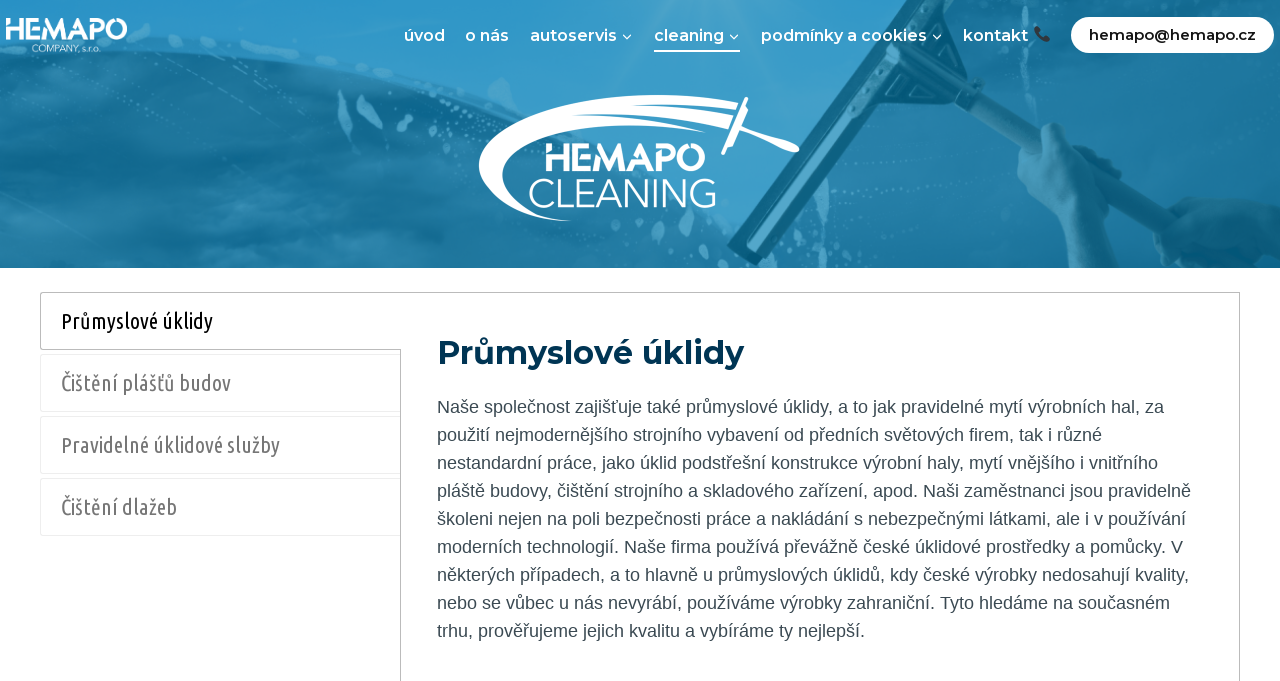

--- FILE ---
content_type: text/html; charset=UTF-8
request_url: https://hemapo.cz/cleaning-sluzby/
body_size: 17937
content:
<!doctype html>
<html lang="cs" class="no-js" itemtype="https://schema.org/WebPage" itemscope>
<head><style>img.lazy{min-height:1px}</style><link href="https://hemapo.cz/wp-content/plugins/w3-total-cache/pub/js/lazyload.min.js" as="script">
	<meta charset="UTF-8">
	<meta name="viewport" content="width=device-width, initial-scale=1, minimum-scale=1">
	<title>cleaning &#8211; služby &#8211; HEMAPO Company, s.r.o.</title>
<meta name='robots' content='max-image-preview:large' />
	<style>img:is([sizes="auto" i], [sizes^="auto," i]) { contain-intrinsic-size: 3000px 1500px }</style>
	<script id="cookieyes" type="text/javascript" src="https://cdn-cookieyes.com/client_data/0bc89263bf1e144d0681908f/script.js"></script><link rel="alternate" type="application/rss+xml" title="HEMAPO Company, s.r.o. &raquo; RSS zdroj" href="https://hemapo.cz/feed/" />
<link rel="alternate" type="application/rss+xml" title="HEMAPO Company, s.r.o. &raquo; RSS komentářů" href="https://hemapo.cz/comments/feed/" />
			<script>document.documentElement.classList.remove( 'no-js' );</script>
			<script>
window._wpemojiSettings = {"baseUrl":"https:\/\/s.w.org\/images\/core\/emoji\/15.1.0\/72x72\/","ext":".png","svgUrl":"https:\/\/s.w.org\/images\/core\/emoji\/15.1.0\/svg\/","svgExt":".svg","source":{"concatemoji":"https:\/\/hemapo.cz\/wp-includes\/js\/wp-emoji-release.min.js?ver=6.8.1"}};
/*! This file is auto-generated */
!function(i,n){var o,s,e;function c(e){try{var t={supportTests:e,timestamp:(new Date).valueOf()};sessionStorage.setItem(o,JSON.stringify(t))}catch(e){}}function p(e,t,n){e.clearRect(0,0,e.canvas.width,e.canvas.height),e.fillText(t,0,0);var t=new Uint32Array(e.getImageData(0,0,e.canvas.width,e.canvas.height).data),r=(e.clearRect(0,0,e.canvas.width,e.canvas.height),e.fillText(n,0,0),new Uint32Array(e.getImageData(0,0,e.canvas.width,e.canvas.height).data));return t.every(function(e,t){return e===r[t]})}function u(e,t,n){switch(t){case"flag":return n(e,"\ud83c\udff3\ufe0f\u200d\u26a7\ufe0f","\ud83c\udff3\ufe0f\u200b\u26a7\ufe0f")?!1:!n(e,"\ud83c\uddfa\ud83c\uddf3","\ud83c\uddfa\u200b\ud83c\uddf3")&&!n(e,"\ud83c\udff4\udb40\udc67\udb40\udc62\udb40\udc65\udb40\udc6e\udb40\udc67\udb40\udc7f","\ud83c\udff4\u200b\udb40\udc67\u200b\udb40\udc62\u200b\udb40\udc65\u200b\udb40\udc6e\u200b\udb40\udc67\u200b\udb40\udc7f");case"emoji":return!n(e,"\ud83d\udc26\u200d\ud83d\udd25","\ud83d\udc26\u200b\ud83d\udd25")}return!1}function f(e,t,n){var r="undefined"!=typeof WorkerGlobalScope&&self instanceof WorkerGlobalScope?new OffscreenCanvas(300,150):i.createElement("canvas"),a=r.getContext("2d",{willReadFrequently:!0}),o=(a.textBaseline="top",a.font="600 32px Arial",{});return e.forEach(function(e){o[e]=t(a,e,n)}),o}function t(e){var t=i.createElement("script");t.src=e,t.defer=!0,i.head.appendChild(t)}"undefined"!=typeof Promise&&(o="wpEmojiSettingsSupports",s=["flag","emoji"],n.supports={everything:!0,everythingExceptFlag:!0},e=new Promise(function(e){i.addEventListener("DOMContentLoaded",e,{once:!0})}),new Promise(function(t){var n=function(){try{var e=JSON.parse(sessionStorage.getItem(o));if("object"==typeof e&&"number"==typeof e.timestamp&&(new Date).valueOf()<e.timestamp+604800&&"object"==typeof e.supportTests)return e.supportTests}catch(e){}return null}();if(!n){if("undefined"!=typeof Worker&&"undefined"!=typeof OffscreenCanvas&&"undefined"!=typeof URL&&URL.createObjectURL&&"undefined"!=typeof Blob)try{var e="postMessage("+f.toString()+"("+[JSON.stringify(s),u.toString(),p.toString()].join(",")+"));",r=new Blob([e],{type:"text/javascript"}),a=new Worker(URL.createObjectURL(r),{name:"wpTestEmojiSupports"});return void(a.onmessage=function(e){c(n=e.data),a.terminate(),t(n)})}catch(e){}c(n=f(s,u,p))}t(n)}).then(function(e){for(var t in e)n.supports[t]=e[t],n.supports.everything=n.supports.everything&&n.supports[t],"flag"!==t&&(n.supports.everythingExceptFlag=n.supports.everythingExceptFlag&&n.supports[t]);n.supports.everythingExceptFlag=n.supports.everythingExceptFlag&&!n.supports.flag,n.DOMReady=!1,n.readyCallback=function(){n.DOMReady=!0}}).then(function(){return e}).then(function(){var e;n.supports.everything||(n.readyCallback(),(e=n.source||{}).concatemoji?t(e.concatemoji):e.wpemoji&&e.twemoji&&(t(e.twemoji),t(e.wpemoji)))}))}((window,document),window._wpemojiSettings);
</script>
<style id='wp-emoji-styles-inline-css'>

	img.wp-smiley, img.emoji {
		display: inline !important;
		border: none !important;
		box-shadow: none !important;
		height: 1em !important;
		width: 1em !important;
		margin: 0 0.07em !important;
		vertical-align: -0.1em !important;
		background: none !important;
		padding: 0 !important;
	}
</style>
<link rel='stylesheet' id='wp-block-library-css' href='https://hemapo.cz/wp-includes/css/dist/block-library/style.min.css?ver=6.8.1' media='all' />
<style id='classic-theme-styles-inline-css'>
/*! This file is auto-generated */
.wp-block-button__link{color:#fff;background-color:#32373c;border-radius:9999px;box-shadow:none;text-decoration:none;padding:calc(.667em + 2px) calc(1.333em + 2px);font-size:1.125em}.wp-block-file__button{background:#32373c;color:#fff;text-decoration:none}
</style>
<style id='global-styles-inline-css'>
:root{--wp--preset--aspect-ratio--square: 1;--wp--preset--aspect-ratio--4-3: 4/3;--wp--preset--aspect-ratio--3-4: 3/4;--wp--preset--aspect-ratio--3-2: 3/2;--wp--preset--aspect-ratio--2-3: 2/3;--wp--preset--aspect-ratio--16-9: 16/9;--wp--preset--aspect-ratio--9-16: 9/16;--wp--preset--color--black: #000000;--wp--preset--color--cyan-bluish-gray: #abb8c3;--wp--preset--color--white: #ffffff;--wp--preset--color--pale-pink: #f78da7;--wp--preset--color--vivid-red: #cf2e2e;--wp--preset--color--luminous-vivid-orange: #ff6900;--wp--preset--color--luminous-vivid-amber: #fcb900;--wp--preset--color--light-green-cyan: #7bdcb5;--wp--preset--color--vivid-green-cyan: #00d084;--wp--preset--color--pale-cyan-blue: #8ed1fc;--wp--preset--color--vivid-cyan-blue: #0693e3;--wp--preset--color--vivid-purple: #9b51e0;--wp--preset--color--theme-palette-1: var(--global-palette1);--wp--preset--color--theme-palette-2: var(--global-palette2);--wp--preset--color--theme-palette-3: var(--global-palette3);--wp--preset--color--theme-palette-4: var(--global-palette4);--wp--preset--color--theme-palette-5: var(--global-palette5);--wp--preset--color--theme-palette-6: var(--global-palette6);--wp--preset--color--theme-palette-7: var(--global-palette7);--wp--preset--color--theme-palette-8: var(--global-palette8);--wp--preset--color--theme-palette-9: var(--global-palette9);--wp--preset--gradient--vivid-cyan-blue-to-vivid-purple: linear-gradient(135deg,rgba(6,147,227,1) 0%,rgb(155,81,224) 100%);--wp--preset--gradient--light-green-cyan-to-vivid-green-cyan: linear-gradient(135deg,rgb(122,220,180) 0%,rgb(0,208,130) 100%);--wp--preset--gradient--luminous-vivid-amber-to-luminous-vivid-orange: linear-gradient(135deg,rgba(252,185,0,1) 0%,rgba(255,105,0,1) 100%);--wp--preset--gradient--luminous-vivid-orange-to-vivid-red: linear-gradient(135deg,rgba(255,105,0,1) 0%,rgb(207,46,46) 100%);--wp--preset--gradient--very-light-gray-to-cyan-bluish-gray: linear-gradient(135deg,rgb(238,238,238) 0%,rgb(169,184,195) 100%);--wp--preset--gradient--cool-to-warm-spectrum: linear-gradient(135deg,rgb(74,234,220) 0%,rgb(151,120,209) 20%,rgb(207,42,186) 40%,rgb(238,44,130) 60%,rgb(251,105,98) 80%,rgb(254,248,76) 100%);--wp--preset--gradient--blush-light-purple: linear-gradient(135deg,rgb(255,206,236) 0%,rgb(152,150,240) 100%);--wp--preset--gradient--blush-bordeaux: linear-gradient(135deg,rgb(254,205,165) 0%,rgb(254,45,45) 50%,rgb(107,0,62) 100%);--wp--preset--gradient--luminous-dusk: linear-gradient(135deg,rgb(255,203,112) 0%,rgb(199,81,192) 50%,rgb(65,88,208) 100%);--wp--preset--gradient--pale-ocean: linear-gradient(135deg,rgb(255,245,203) 0%,rgb(182,227,212) 50%,rgb(51,167,181) 100%);--wp--preset--gradient--electric-grass: linear-gradient(135deg,rgb(202,248,128) 0%,rgb(113,206,126) 100%);--wp--preset--gradient--midnight: linear-gradient(135deg,rgb(2,3,129) 0%,rgb(40,116,252) 100%);--wp--preset--font-size--small: var(--global-font-size-small);--wp--preset--font-size--medium: var(--global-font-size-medium);--wp--preset--font-size--large: var(--global-font-size-large);--wp--preset--font-size--x-large: 42px;--wp--preset--font-size--larger: var(--global-font-size-larger);--wp--preset--font-size--xxlarge: var(--global-font-size-xxlarge);--wp--preset--spacing--20: 0.44rem;--wp--preset--spacing--30: 0.67rem;--wp--preset--spacing--40: 1rem;--wp--preset--spacing--50: 1.5rem;--wp--preset--spacing--60: 2.25rem;--wp--preset--spacing--70: 3.38rem;--wp--preset--spacing--80: 5.06rem;--wp--preset--shadow--natural: 6px 6px 9px rgba(0, 0, 0, 0.2);--wp--preset--shadow--deep: 12px 12px 50px rgba(0, 0, 0, 0.4);--wp--preset--shadow--sharp: 6px 6px 0px rgba(0, 0, 0, 0.2);--wp--preset--shadow--outlined: 6px 6px 0px -3px rgba(255, 255, 255, 1), 6px 6px rgba(0, 0, 0, 1);--wp--preset--shadow--crisp: 6px 6px 0px rgba(0, 0, 0, 1);}:where(.is-layout-flex){gap: 0.5em;}:where(.is-layout-grid){gap: 0.5em;}body .is-layout-flex{display: flex;}.is-layout-flex{flex-wrap: wrap;align-items: center;}.is-layout-flex > :is(*, div){margin: 0;}body .is-layout-grid{display: grid;}.is-layout-grid > :is(*, div){margin: 0;}:where(.wp-block-columns.is-layout-flex){gap: 2em;}:where(.wp-block-columns.is-layout-grid){gap: 2em;}:where(.wp-block-post-template.is-layout-flex){gap: 1.25em;}:where(.wp-block-post-template.is-layout-grid){gap: 1.25em;}.has-black-color{color: var(--wp--preset--color--black) !important;}.has-cyan-bluish-gray-color{color: var(--wp--preset--color--cyan-bluish-gray) !important;}.has-white-color{color: var(--wp--preset--color--white) !important;}.has-pale-pink-color{color: var(--wp--preset--color--pale-pink) !important;}.has-vivid-red-color{color: var(--wp--preset--color--vivid-red) !important;}.has-luminous-vivid-orange-color{color: var(--wp--preset--color--luminous-vivid-orange) !important;}.has-luminous-vivid-amber-color{color: var(--wp--preset--color--luminous-vivid-amber) !important;}.has-light-green-cyan-color{color: var(--wp--preset--color--light-green-cyan) !important;}.has-vivid-green-cyan-color{color: var(--wp--preset--color--vivid-green-cyan) !important;}.has-pale-cyan-blue-color{color: var(--wp--preset--color--pale-cyan-blue) !important;}.has-vivid-cyan-blue-color{color: var(--wp--preset--color--vivid-cyan-blue) !important;}.has-vivid-purple-color{color: var(--wp--preset--color--vivid-purple) !important;}.has-black-background-color{background-color: var(--wp--preset--color--black) !important;}.has-cyan-bluish-gray-background-color{background-color: var(--wp--preset--color--cyan-bluish-gray) !important;}.has-white-background-color{background-color: var(--wp--preset--color--white) !important;}.has-pale-pink-background-color{background-color: var(--wp--preset--color--pale-pink) !important;}.has-vivid-red-background-color{background-color: var(--wp--preset--color--vivid-red) !important;}.has-luminous-vivid-orange-background-color{background-color: var(--wp--preset--color--luminous-vivid-orange) !important;}.has-luminous-vivid-amber-background-color{background-color: var(--wp--preset--color--luminous-vivid-amber) !important;}.has-light-green-cyan-background-color{background-color: var(--wp--preset--color--light-green-cyan) !important;}.has-vivid-green-cyan-background-color{background-color: var(--wp--preset--color--vivid-green-cyan) !important;}.has-pale-cyan-blue-background-color{background-color: var(--wp--preset--color--pale-cyan-blue) !important;}.has-vivid-cyan-blue-background-color{background-color: var(--wp--preset--color--vivid-cyan-blue) !important;}.has-vivid-purple-background-color{background-color: var(--wp--preset--color--vivid-purple) !important;}.has-black-border-color{border-color: var(--wp--preset--color--black) !important;}.has-cyan-bluish-gray-border-color{border-color: var(--wp--preset--color--cyan-bluish-gray) !important;}.has-white-border-color{border-color: var(--wp--preset--color--white) !important;}.has-pale-pink-border-color{border-color: var(--wp--preset--color--pale-pink) !important;}.has-vivid-red-border-color{border-color: var(--wp--preset--color--vivid-red) !important;}.has-luminous-vivid-orange-border-color{border-color: var(--wp--preset--color--luminous-vivid-orange) !important;}.has-luminous-vivid-amber-border-color{border-color: var(--wp--preset--color--luminous-vivid-amber) !important;}.has-light-green-cyan-border-color{border-color: var(--wp--preset--color--light-green-cyan) !important;}.has-vivid-green-cyan-border-color{border-color: var(--wp--preset--color--vivid-green-cyan) !important;}.has-pale-cyan-blue-border-color{border-color: var(--wp--preset--color--pale-cyan-blue) !important;}.has-vivid-cyan-blue-border-color{border-color: var(--wp--preset--color--vivid-cyan-blue) !important;}.has-vivid-purple-border-color{border-color: var(--wp--preset--color--vivid-purple) !important;}.has-vivid-cyan-blue-to-vivid-purple-gradient-background{background: var(--wp--preset--gradient--vivid-cyan-blue-to-vivid-purple) !important;}.has-light-green-cyan-to-vivid-green-cyan-gradient-background{background: var(--wp--preset--gradient--light-green-cyan-to-vivid-green-cyan) !important;}.has-luminous-vivid-amber-to-luminous-vivid-orange-gradient-background{background: var(--wp--preset--gradient--luminous-vivid-amber-to-luminous-vivid-orange) !important;}.has-luminous-vivid-orange-to-vivid-red-gradient-background{background: var(--wp--preset--gradient--luminous-vivid-orange-to-vivid-red) !important;}.has-very-light-gray-to-cyan-bluish-gray-gradient-background{background: var(--wp--preset--gradient--very-light-gray-to-cyan-bluish-gray) !important;}.has-cool-to-warm-spectrum-gradient-background{background: var(--wp--preset--gradient--cool-to-warm-spectrum) !important;}.has-blush-light-purple-gradient-background{background: var(--wp--preset--gradient--blush-light-purple) !important;}.has-blush-bordeaux-gradient-background{background: var(--wp--preset--gradient--blush-bordeaux) !important;}.has-luminous-dusk-gradient-background{background: var(--wp--preset--gradient--luminous-dusk) !important;}.has-pale-ocean-gradient-background{background: var(--wp--preset--gradient--pale-ocean) !important;}.has-electric-grass-gradient-background{background: var(--wp--preset--gradient--electric-grass) !important;}.has-midnight-gradient-background{background: var(--wp--preset--gradient--midnight) !important;}.has-small-font-size{font-size: var(--wp--preset--font-size--small) !important;}.has-medium-font-size{font-size: var(--wp--preset--font-size--medium) !important;}.has-large-font-size{font-size: var(--wp--preset--font-size--large) !important;}.has-x-large-font-size{font-size: var(--wp--preset--font-size--x-large) !important;}
:where(.wp-block-post-template.is-layout-flex){gap: 1.25em;}:where(.wp-block-post-template.is-layout-grid){gap: 1.25em;}
:where(.wp-block-columns.is-layout-flex){gap: 2em;}:where(.wp-block-columns.is-layout-grid){gap: 2em;}
:root :where(.wp-block-pullquote){font-size: 1.5em;line-height: 1.6;}
</style>
<link rel='stylesheet' id='kadence-global-css' href='https://hemapo.cz/wp-content/themes/kadence/assets/css/global.min.css?ver=1.2.22' media='all' />
<style id='kadence-global-inline-css'>
/* Kadence Base CSS */
:root{--global-palette1:#00b2d4;--global-palette2:#0ecaee;--global-palette3:#003554;--global-palette4:#3a4952;--global-palette5:#5a6c76;--global-palette6:#75868f;--global-palette7:#dbedf2;--global-palette8:#ebfafc;--global-palette9:#ffffff;--global-palette9rgb:255, 255, 255;--global-palette-highlight:var(--global-palette1);--global-palette-highlight-alt:#0ecaee;--global-palette-highlight-alt2:var(--global-palette9);--global-palette-btn-bg:var(--global-palette1);--global-palette-btn-bg-hover:#0ecaee;--global-palette-btn:#ffffff;--global-palette-btn-hover:#ffffff;--global-body-font-family:-apple-system,BlinkMacSystemFont,"Segoe UI",Roboto,Oxygen-Sans,Ubuntu,Cantarell,"Helvetica Neue",sans-serif, "Apple Color Emoji", "Segoe UI Emoji", "Segoe UI Symbol";--global-heading-font-family:Montserrat, sans-serif;--global-primary-nav-font-family:Montserrat, sans-serif;--global-fallback-font:sans-serif;--global-display-fallback-font:sans-serif;--global-content-width:1290px;--global-content-wide-width:calc(1290px + 230px);--global-content-narrow-width:842px;--global-content-edge-padding:1.5rem;--global-content-boxed-padding:2rem;--global-calc-content-width:calc(1290px - var(--global-content-edge-padding) - var(--global-content-edge-padding) );--wp--style--global--content-size:var(--global-calc-content-width);}.wp-site-blocks{--global-vw:calc( 100vw - ( 0.5 * var(--scrollbar-offset)));}body{background:var(--global-palette8);}body, input, select, optgroup, textarea{font-style:normal;font-weight:400;font-size:18px;line-height:1.6;font-family:var(--global-body-font-family);color:var(--global-palette4);}.content-bg, body.content-style-unboxed .site{background:var(--global-palette9);}h1,h2,h3,h4,h5,h6{font-family:var(--global-heading-font-family);}h1{font-style:normal;font-weight:700;font-size:50px;line-height:1.4;text-transform:capitalize;color:var(--global-palette3);}h2{font-style:normal;font-weight:700;font-size:32px;line-height:1.5;color:var(--global-palette3);}h3{font-style:normal;font-weight:700;font-size:27px;line-height:1.5;color:var(--global-palette3);}h4{font-style:normal;font-weight:700;font-size:24px;line-height:1.5;color:var(--global-palette3);}h5{font-style:normal;font-weight:700;font-size:22px;line-height:1.5;color:var(--global-palette3);}h6{font-style:normal;font-weight:600;font-size:19px;line-height:1.5;text-transform:capitalize;color:var(--global-palette1);}@media all and (max-width: 1024px){h1{font-size:45px;}}@media all and (max-width: 767px){h1{font-size:36px;}}.entry-hero .kadence-breadcrumbs{max-width:1290px;}.site-container, .site-header-row-layout-contained, .site-footer-row-layout-contained, .entry-hero-layout-contained, .comments-area, .alignfull > .wp-block-cover__inner-container, .alignwide > .wp-block-cover__inner-container{max-width:var(--global-content-width);}.content-width-narrow .content-container.site-container, .content-width-narrow .hero-container.site-container{max-width:var(--global-content-narrow-width);}@media all and (min-width: 1520px){.wp-site-blocks .content-container  .alignwide{margin-left:-115px;margin-right:-115px;width:unset;max-width:unset;}}@media all and (min-width: 1102px){.content-width-narrow .wp-site-blocks .content-container .alignwide{margin-left:-130px;margin-right:-130px;width:unset;max-width:unset;}}.content-style-boxed .wp-site-blocks .entry-content .alignwide{margin-left:calc( -1 * var( --global-content-boxed-padding ) );margin-right:calc( -1 * var( --global-content-boxed-padding ) );}.content-area{margin-top:5rem;margin-bottom:5rem;}@media all and (max-width: 1024px){.content-area{margin-top:3rem;margin-bottom:3rem;}}@media all and (max-width: 767px){.content-area{margin-top:2rem;margin-bottom:2rem;}}@media all and (max-width: 1024px){:root{--global-content-boxed-padding:2rem;}}@media all and (max-width: 767px){:root{--global-content-boxed-padding:1.5rem;}}.entry-content-wrap{padding:2rem;}@media all and (max-width: 1024px){.entry-content-wrap{padding:2rem;}}@media all and (max-width: 767px){.entry-content-wrap{padding:1.5rem;}}.entry.single-entry{box-shadow:0px 15px 15px -10px rgba(0,0,0,0.05);}.entry.loop-entry{box-shadow:0px 15px 15px -10px rgba(140,202,245,0.18);}.loop-entry .entry-content-wrap{padding:2rem;}@media all and (max-width: 1024px){.loop-entry .entry-content-wrap{padding:2rem;}}@media all and (max-width: 767px){.loop-entry .entry-content-wrap{padding:1.5rem;}}button, .button, .wp-block-button__link, input[type="button"], input[type="reset"], input[type="submit"], .fl-button, .elementor-button-wrapper .elementor-button, .wc-block-components-checkout-place-order-button, .wc-block-cart__submit{font-style:normal;font-weight:600;line-height:1.2;letter-spacing:0em;font-family:Montserrat, sans-serif;text-transform:capitalize;border-radius:100px;padding:17px 35px 17px 35px;box-shadow:0px 0px 0px -7px rgba(0,0,0,0);}.wp-block-button.is-style-outline .wp-block-button__link{padding:17px 35px 17px 35px;}button:hover, button:focus, button:active, .button:hover, .button:focus, .button:active, .wp-block-button__link:hover, .wp-block-button__link:focus, .wp-block-button__link:active, input[type="button"]:hover, input[type="button"]:focus, input[type="button"]:active, input[type="reset"]:hover, input[type="reset"]:focus, input[type="reset"]:active, input[type="submit"]:hover, input[type="submit"]:focus, input[type="submit"]:active, .elementor-button-wrapper .elementor-button:hover, .elementor-button-wrapper .elementor-button:focus, .elementor-button-wrapper .elementor-button:active, .wc-block-cart__submit:hover{box-shadow:0px 15px 25px -7px rgba(0,0,0,0);}.kb-button.kb-btn-global-outline.kb-btn-global-inherit{padding-top:calc(17px - 2px);padding-right:calc(35px - 2px);padding-bottom:calc(17px - 2px);padding-left:calc(35px - 2px);}@media all and (min-width: 1025px){.transparent-header .entry-hero .entry-hero-container-inner{padding-top:41px;}}@media all and (max-width: 1024px){.mobile-transparent-header .entry-hero .entry-hero-container-inner{padding-top:41px;}}@media all and (max-width: 767px){.mobile-transparent-header .entry-hero .entry-hero-container-inner{padding-top:83px;}}.wp-site-blocks .page-title h1{font-style:normal;}.entry-hero.page-hero-section .entry-header{min-height:200px;}.loop-entry.type-post h2.entry-title{font-style:normal;font-size:24px;line-height:1.3;color:var(--global-palette3);}@media all and (max-width: 1024px){.loop-entry.type-post h2.entry-title{font-size:24px;}}
/* Kadence Header CSS */
@media all and (max-width: 1024px){.mobile-transparent-header #masthead{position:absolute;left:0px;right:0px;z-index:100;}.kadence-scrollbar-fixer.mobile-transparent-header #masthead{right:var(--scrollbar-offset,0);}.mobile-transparent-header #masthead, .mobile-transparent-header .site-top-header-wrap .site-header-row-container-inner, .mobile-transparent-header .site-main-header-wrap .site-header-row-container-inner, .mobile-transparent-header .site-bottom-header-wrap .site-header-row-container-inner{background:transparent;}.site-header-row-tablet-layout-fullwidth, .site-header-row-tablet-layout-standard{padding:0px;}}@media all and (min-width: 1025px){.transparent-header #masthead{position:absolute;left:0px;right:0px;z-index:100;}.transparent-header.kadence-scrollbar-fixer #masthead{right:var(--scrollbar-offset,0);}.transparent-header #masthead, .transparent-header .site-top-header-wrap .site-header-row-container-inner, .transparent-header .site-main-header-wrap .site-header-row-container-inner, .transparent-header .site-bottom-header-wrap .site-header-row-container-inner{background:transparent;}}.site-branding a.brand img{max-width:121px;}.site-branding a.brand img.svg-logo-image{width:121px;}.site-branding{padding:10px 0px 10px 0px;}@media all and (max-width: 767px){.site-branding{padding:7px 0px 7px 0px;}}#masthead, #masthead .kadence-sticky-header.item-is-fixed:not(.item-at-start):not(.site-header-row-container):not(.site-main-header-wrap), #masthead .kadence-sticky-header.item-is-fixed:not(.item-at-start) > .site-header-row-container-inner{background:#ffffff;}.site-main-header-wrap .site-header-row-container-inner{border-top:0px none transparent;border-bottom:0px none transparent;}.site-main-header-inner-wrap{min-height:41px;}@media all and (max-width: 767px){.site-main-header-wrap .site-header-row-container-inner{border-bottom:9px none var(--global-palette9);}.site-main-header-inner-wrap{min-height:83px;}}.site-main-header-wrap .site-header-row-container-inner>.site-container{padding:8px 6px 8px 6px;}@media all and (max-width: 767px){.site-main-header-wrap .site-header-row-container-inner>.site-container{padding:4px 18px 4px 18px;}}#masthead .kadence-sticky-header.item-is-fixed:not(.item-at-start):not(.site-header-row-container):not(.item-hidden-above):not(.site-main-header-wrap), #masthead .kadence-sticky-header.item-is-fixed:not(.item-at-start):not(.item-hidden-above) > .site-header-row-container-inner{background:linear-gradient(271deg,rgb(6,147,227) 0%,rgb(125,2,141) 78%);}.header-navigation[class*="header-navigation-style-underline"] .header-menu-container.primary-menu-container>ul>li>a:after{width:calc( 100% - 1.3em);}.main-navigation .primary-menu-container > ul > li.menu-item > a{padding-left:calc(1.3em / 2);padding-right:calc(1.3em / 2);padding-top:4px;padding-bottom:4px;color:#ffffff;}.main-navigation .primary-menu-container > ul > li.menu-item .dropdown-nav-special-toggle{right:calc(1.3em / 2);}.main-navigation .primary-menu-container > ul li.menu-item > a{font-style:normal;font-weight:600;font-size:16px;font-family:var(--global-primary-nav-font-family);text-transform:lowercase;}.main-navigation .primary-menu-container > ul > li.menu-item > a:hover{color:#ffffff;}
					.header-navigation[class*="header-navigation-style-underline"] .header-menu-container.primary-menu-container>ul>li.current-menu-ancestor>a:after,
					.header-navigation[class*="header-navigation-style-underline"] .header-menu-container.primary-menu-container>ul>li.current-page-parent>a:after,
					.header-navigation[class*="header-navigation-style-underline"] .header-menu-container.primary-menu-container>ul>li.current-product-ancestor>a:after
				{transform:scale(1, 1) translate(50%, 0);}
					.main-navigation .primary-menu-container > ul > li.menu-item.current-menu-item > a, 
					.main-navigation .primary-menu-container > ul > li.menu-item.current-menu-ancestor > a, 
					.main-navigation .primary-menu-container > ul > li.menu-item.current-page-parent > a,
					.main-navigation .primary-menu-container > ul > li.menu-item.current-product-ancestor > a
				{color:#ffffff;}.header-navigation .header-menu-container ul ul.sub-menu, .header-navigation .header-menu-container ul ul.submenu{background:#ffffff;box-shadow:0px 0px 0px 0px rgba(0,0,0,0.1);}.header-navigation .header-menu-container ul ul li.menu-item, .header-menu-container ul.menu > li.kadence-menu-mega-enabled > ul > li.menu-item > a{border-bottom:1px solid #000000;}.header-navigation .header-menu-container ul ul li.menu-item > a{width:132px;padding-top:12px;padding-bottom:12px;color:#000000;font-style:normal;font-size:16px;}.header-navigation .header-menu-container ul ul li.menu-item > a:hover{color:var(--global-palette9);background:#2c2c2c;}.header-navigation .header-menu-container ul ul li.menu-item.current-menu-item > a{color:var(--global-palette9);background:#5c5c5c;}.mobile-toggle-open-container .menu-toggle-open, .mobile-toggle-open-container .menu-toggle-open:focus{color:#ffffff;padding:0.4em 0.6em 0.4em 0.6em;font-size:14px;}.mobile-toggle-open-container .menu-toggle-open.menu-toggle-style-bordered{border:1px solid currentColor;}.mobile-toggle-open-container .menu-toggle-open .menu-toggle-icon{font-size:30px;}.mobile-toggle-open-container .menu-toggle-open:hover, .mobile-toggle-open-container .menu-toggle-open:focus-visible{color:#ffffff;}.mobile-navigation ul li{font-style:normal;font-weight:600;font-size:18px;line-height:1.2;font-family:Montserrat, sans-serif;text-transform:lowercase;}.mobile-navigation ul li a{padding-top:0.91em;padding-bottom:0.91em;}.mobile-navigation ul li > a, .mobile-navigation ul li.menu-item-has-children > .drawer-nav-drop-wrap{color:#ffffff;}.mobile-navigation ul li.current-menu-item > a, .mobile-navigation ul li.current-menu-item.menu-item-has-children > .drawer-nav-drop-wrap{color:#ffffff;}.mobile-navigation ul li.menu-item-has-children .drawer-nav-drop-wrap, .mobile-navigation ul li:not(.menu-item-has-children) a{border-bottom:1px solid rgba(255,255,255,0.1);}.mobile-navigation:not(.drawer-navigation-parent-toggle-true) ul li.menu-item-has-children .drawer-nav-drop-wrap button{border-left:1px solid rgba(255,255,255,0.1);}#mobile-drawer .drawer-inner, #mobile-drawer.popup-drawer-layout-fullwidth.popup-drawer-animation-slice .pop-portion-bg, #mobile-drawer.popup-drawer-layout-fullwidth.popup-drawer-animation-slice.pop-animated.show-drawer .drawer-inner{background:linear-gradient(326deg,rgb(6,147,227) 0%,rgb(120,0,124) 100%);}#mobile-drawer .drawer-header .drawer-toggle{padding:0.6em 0.2em 0.83em 0.15em;font-size:31px;}#main-header .header-button{font-style:normal;font-size:15px;text-transform:lowercase;margin:0px 0px 0px 0px;border-radius:41px 41px 41px 41px;color:#151515;background:var(--global-palette9);border:0px solid currentColor;box-shadow:0px 0px 0px 0px rgba(0,0,0,0);}#main-header .header-button:hover{box-shadow:0px -9px 25px -7px rgba(0,0,0,0);}
/* Kadence Footer CSS */
#colophon{background:var(--global-palette8);}.site-middle-footer-wrap .site-footer-row-container-inner{background:#1e1e1e;}.site-middle-footer-inner-wrap{min-height:15px;padding-top:0px;padding-bottom:4px;grid-column-gap:30px;grid-row-gap:30px;}.site-middle-footer-inner-wrap .widget{margin-bottom:2px;}.site-middle-footer-inner-wrap .site-footer-section:not(:last-child):after{right:calc(-30px / 2);}@media all and (max-width: 767px){.site-middle-footer-inner-wrap{grid-column-gap:20px;grid-row-gap:20px;}.site-middle-footer-inner-wrap .site-footer-section:not(:last-child):after{right:calc(-20px / 2);}}
</style>
<link rel='stylesheet' id='kadence-header-css' href='https://hemapo.cz/wp-content/themes/kadence/assets/css/header.min.css?ver=1.2.22' media='all' />
<link rel='stylesheet' id='kadence-content-css' href='https://hemapo.cz/wp-content/themes/kadence/assets/css/content.min.css?ver=1.2.22' media='all' />
<link rel='stylesheet' id='kadence-footer-css' href='https://hemapo.cz/wp-content/themes/kadence/assets/css/footer.min.css?ver=1.2.22' media='all' />
<link rel='stylesheet' id='kadence-blocks-rowlayout-css' href='https://hemapo.cz/wp-content/plugins/kadence-blocks/dist/style-blocks-rowlayout.css?ver=3.5.5' media='all' />
<link rel='stylesheet' id='kadence-blocks-column-css' href='https://hemapo.cz/wp-content/plugins/kadence-blocks/dist/style-blocks-column.css?ver=3.5.5' media='all' />
<link rel='stylesheet' id='kadence-blocks-tabs-css' href='https://hemapo.cz/wp-content/plugins/kadence-blocks/dist/style-blocks-tabs.css?ver=3.5.5' media='all' />
<style id='kadence-blocks-global-variables-inline-css'>
:root {--global-kb-font-size-sm:clamp(0.8rem, 0.73rem + 0.217vw, 0.9rem);--global-kb-font-size-md:clamp(1.1rem, 0.995rem + 0.326vw, 1.25rem);--global-kb-font-size-lg:clamp(1.75rem, 1.576rem + 0.543vw, 2rem);--global-kb-font-size-xl:clamp(2.25rem, 1.728rem + 1.63vw, 3rem);--global-kb-font-size-xxl:clamp(2.5rem, 1.456rem + 3.26vw, 4rem);--global-kb-font-size-xxxl:clamp(2.75rem, 0.489rem + 7.065vw, 6rem);}
</style>
<style id='kadence_blocks_css-inline-css'>
#kt-layout-id_2b0b13-df > .kt-row-column-wrap{max-width:var( --global-content-width, 1290px );padding-left:var(--global-content-edge-padding);padding-right:var(--global-content-edge-padding);padding-top:var( --global-kb-row-default-top, 25px );padding-bottom:var( --global-kb-row-default-bottom, 25px );padding-top:76px;padding-bottom:6px;grid-template-columns:minmax(0, 1fr);}#kt-layout-id_2b0b13-df{background-image:url('http://hemapo.cz/wp-content/uploads/2022/11/Window_Cleaning_Wide_Image-e1541174475271.png');background-size:cover;background-position:69% 100%;background-attachment:scroll;background-repeat:no-repeat;}#kt-layout-id_2b0b13-df > .kt-row-layout-overlay{opacity:0.67;background-color:#007db2;mix-blend-mode:normal;}@media all and (max-width: 1024px){#kt-layout-id_2b0b13-df > .kt-row-column-wrap{padding-top:80px;padding-bottom:80px;}}@media all and (max-width: 767px){#kt-layout-id_2b0b13-df > .kt-row-column-wrap{padding-top:100px;padding-bottom:80px;padding-left:30px;padding-right:30px;grid-template-columns:minmax(0, 1fr);}}.kadence-column_217923-b0 > .kt-inside-inner-col{column-gap:var(--global-kb-gap-sm, 1rem);}.kadence-column_217923-b0 > .kt-inside-inner-col{flex-direction:column;}.kadence-column_217923-b0 > .kt-inside-inner-col > .aligncenter{width:100%;}@media all and (max-width: 1024px){.kadence-column_217923-b0 > .kt-inside-inner-col{padding-top:0px;padding-bottom:0px;padding-left:0px;padding-right:0px;flex-direction:column;}}@media all and (max-width: 767px){.kadence-column_217923-b0 > .kt-inside-inner-col{flex-direction:column;}}#kt-layout-id_933b7f-b3 > .kt-row-column-wrap{max-width:600px;margin-left:auto;margin-right:auto;padding-top:var( --global-kb-row-default-top, 25px );padding-bottom:var( --global-kb-row-default-bottom, 25px );padding-top:0px;padding-bottom:29px;grid-template-columns:minmax(0, 1fr);}@media all and (max-width: 1024px){#kt-layout-id_933b7f-b3 > .kt-row-column-wrap{padding-top:0px;padding-right:0px;padding-bottom:0px;padding-left:0px;}}@media all and (max-width: 767px){#kt-layout-id_933b7f-b3 > .kt-row-column-wrap{grid-template-columns:minmax(0, 1fr);}}.kadence-column_f2f480-cf > .kt-inside-inner-col{padding-left:40px;padding-right:40px;}.kadence-column_f2f480-cf > .kt-inside-inner-col{column-gap:var(--global-kb-gap-sm, 1rem);}.kadence-column_f2f480-cf > .kt-inside-inner-col{flex-direction:column;}.kadence-column_f2f480-cf > .kt-inside-inner-col > .aligncenter{width:100%;}@media all and (max-width: 1024px){.kadence-column_f2f480-cf > .kt-inside-inner-col{flex-direction:column;}}@media all and (max-width: 767px){.kadence-column_f2f480-cf > .kt-inside-inner-col{padding-left:0px;padding-right:0px;flex-direction:column;}}#kt-layout-id_4101e1-2f > .kt-row-column-wrap{max-width:var( --global-content-width, 1290px );padding-left:var(--global-content-edge-padding);padding-right:var(--global-content-edge-padding);padding-top:var( --global-kb-row-default-top, 25px );padding-bottom:var( --global-kb-row-default-bottom, 25px );padding-top:0px;padding-bottom:65px;grid-template-columns:minmax(0, 1fr);}@media all and (max-width: 767px){#kt-layout-id_4101e1-2f > .kt-row-column-wrap{grid-template-columns:minmax(0, 1fr);}}.kadence-column_e63655-1d > .kt-inside-inner-col{column-gap:var(--global-kb-gap-sm, 1rem);}.kadence-column_e63655-1d > .kt-inside-inner-col{flex-direction:column;}.kadence-column_e63655-1d > .kt-inside-inner-col > .aligncenter{width:100%;}@media all and (max-width: 1024px){.kadence-column_e63655-1d > .kt-inside-inner-col{flex-direction:column;}}@media all and (max-width: 767px){.kadence-column_e63655-1d > .kt-inside-inner-col{flex-direction:column;}}.kt-tabs-id_fc183c-f5 > .kt-tabs-content-wrap > .wp-block-kadence-tab{border-top-width:1px;border-right-width:1px;border-bottom-width:1px;border-left-width:1px;border-color:#bbbbbb;padding-top:36px;padding-right:36px;padding-bottom:36px;padding-left:36px;min-height:600px;background:#fff;}.wp-block-kadence-tabs .kt-tabs-id_fc183c-f5 > .kt-tabs-title-list li{margin-top:0px;margin-right:-1px;margin-bottom:4px;margin-left:0px;}.wp-block-kadence-tabs .kt-tabs-id_fc183c-f5 > .kt-tabs-title-list li .kt-tab-title, .wp-block-kadence-tabs .kt-tabs-id_fc183c-f5 > .kt-tabs-content-wrap > .kt-tabs-accordion-title .kt-tab-title{font-size:22px;line-height:35px;font-family:Ubuntu Condensed;font-weight:400;border-top-width:1px;border-right-width:0px;border-bottom-width:1px;border-left-width:1px;border-top-left-radius:3px;border-top-right-radius:0px;border-bottom-right-radius:0px;border-bottom-left-radius:3px;padding-top:10px;padding-right:20px;padding-bottom:11px;padding-left:20px;border-color:#eee;color:#767676;background:#fff;}.wp-block-kadence-tabs .kt-tabs-id_fc183c-f5 > .kt-tabs-content-wrap > .kt-tabs-accordion-title .kt-tab-title{margin-top:0px;margin-right:-1px;margin-bottom:4px;margin-left:0px;}.wp-block-kadence-tabs .kt-tabs-id_fc183c-f5 > .kt-tabs-title-list li .kt-tab-title:hover, .wp-block-kadence-tabs .kt-tabs-id_fc183c-f5 > .kt-tabs-content-wrap > .kt-tabs-accordion-title .kt-tab-title:hover{border-color:#bbbbbb;color:#444;background:#fff;}.wp-block-kadence-tabs .kt-tabs-id_fc183c-f5 > .kt-tabs-title-list li.kt-tab-title-active .kt-tab-title, .wp-block-kadence-tabs .kt-tabs-id_fc183c-f5 > .kt-tabs-content-wrap > .kt-tabs-accordion-title.kt-tab-title-active .kt-tab-title{border-color:#bbbbbb;color:#000000;background:#fff;}.wp-block-kadence-tabs .kt-tabs-id_fc183c-f5{max-width:1200px;}#kt-layout-id_a0a126-f1 > .kt-row-column-wrap{padding-top:var( --global-kb-row-default-top, 25px );padding-bottom:var( --global-kb-row-default-bottom, 25px );padding-top:0px;padding-left:0px;padding-right:0px;grid-template-columns:minmax(0, 1fr);}@media all and (max-width: 767px){#kt-layout-id_a0a126-f1 > .kt-row-column-wrap{grid-template-columns:minmax(0, 1fr);}}.kadence-column_515c7e-80 > .kt-inside-inner-col{column-gap:var(--global-kb-gap-sm, 1rem);}.kadence-column_515c7e-80 > .kt-inside-inner-col{flex-direction:column;}.kadence-column_515c7e-80 > .kt-inside-inner-col > .aligncenter{width:100%;}@media all and (max-width: 1024px){.kadence-column_515c7e-80 > .kt-inside-inner-col{flex-direction:column;}}@media all and (max-width: 767px){.kadence-column_515c7e-80 > .kt-inside-inner-col{flex-direction:column;}}#kt-layout-id_14a31d-86 > .kt-row-column-wrap{padding-top:var( --global-kb-row-default-top, 25px );padding-bottom:var( --global-kb-row-default-bottom, 25px );padding-top:0px;grid-template-columns:minmax(0, 1fr);}@media all and (max-width: 767px){#kt-layout-id_14a31d-86 > .kt-row-column-wrap{grid-template-columns:minmax(0, 1fr);}}.kadence-column_23d81b-66 > .kt-inside-inner-col{column-gap:var(--global-kb-gap-sm, 1rem);}.kadence-column_23d81b-66 > .kt-inside-inner-col{flex-direction:column;}.kadence-column_23d81b-66 > .kt-inside-inner-col > .aligncenter{width:100%;}@media all and (max-width: 1024px){.kadence-column_23d81b-66 > .kt-inside-inner-col{flex-direction:column;}}@media all and (max-width: 767px){.kadence-column_23d81b-66 > .kt-inside-inner-col{flex-direction:column;}}#kt-layout-id_75cd3b-b3 > .kt-row-column-wrap{padding-top:var( --global-kb-row-default-top, 25px );padding-bottom:var( --global-kb-row-default-bottom, 25px );padding-top:var( --global-kb-row-default-top, var(--global-kb-spacing-sm, 1.5rem) );padding-bottom:var( --global-kb-row-default-bottom, var(--global-kb-spacing-sm, 1.5rem) );grid-template-columns:minmax(0, 1fr);}@media all and (max-width: 767px){#kt-layout-id_75cd3b-b3 > .kt-row-column-wrap{grid-template-columns:minmax(0, 1fr);}}.kadence-column_a94c7c-79 > .kt-inside-inner-col{column-gap:var(--global-kb-gap-sm, 1rem);}.kadence-column_a94c7c-79 > .kt-inside-inner-col{flex-direction:column;}.kadence-column_a94c7c-79 > .kt-inside-inner-col > .aligncenter{width:100%;}@media all and (max-width: 1024px){.kadence-column_a94c7c-79 > .kt-inside-inner-col{flex-direction:column;}}@media all and (max-width: 767px){.kadence-column_a94c7c-79 > .kt-inside-inner-col{flex-direction:column;}}
</style>
<link rel="https://api.w.org/" href="https://hemapo.cz/wp-json/" /><link rel="alternate" title="JSON" type="application/json" href="https://hemapo.cz/wp-json/wp/v2/pages/1097" /><link rel="EditURI" type="application/rsd+xml" title="RSD" href="https://hemapo.cz/xmlrpc.php?rsd" />
<meta name="generator" content="WordPress 6.8.1" />
<link rel="canonical" href="https://hemapo.cz/cleaning-sluzby/" />
<link rel='shortlink' href='https://hemapo.cz/?p=1097' />
<link rel="alternate" title="oEmbed (JSON)" type="application/json+oembed" href="https://hemapo.cz/wp-json/oembed/1.0/embed?url=https%3A%2F%2Fhemapo.cz%2Fcleaning-sluzby%2F" />
<link rel="alternate" title="oEmbed (XML)" type="text/xml+oembed" href="https://hemapo.cz/wp-json/oembed/1.0/embed?url=https%3A%2F%2Fhemapo.cz%2Fcleaning-sluzby%2F&#038;format=xml" />
<link rel='stylesheet' id='kadence-fonts-gfonts-css' href='https://fonts.googleapis.com/css?family=Montserrat:700,600%7CUbuntu%20Condensed:regular&#038;subset=latin&#038;display=swap' media='all' />
<link rel="icon" href="https://hemapo.cz/wp-content/uploads/2022/11/cropped-Hemapocernobile-32x32.png" sizes="32x32" />
<link rel="icon" href="https://hemapo.cz/wp-content/uploads/2022/11/cropped-Hemapocernobile-192x192.png" sizes="192x192" />
<link rel="apple-touch-icon" href="https://hemapo.cz/wp-content/uploads/2022/11/cropped-Hemapocernobile-180x180.png" />
<meta name="msapplication-TileImage" content="https://hemapo.cz/wp-content/uploads/2022/11/cropped-Hemapocernobile-270x270.png" />
</head>

<body class="wp-singular page-template-default page page-id-1097 wp-custom-logo wp-embed-responsive wp-theme-kadence footer-on-bottom hide-focus-outline link-style-standard content-title-style-hide content-width-fullwidth content-style-unboxed content-vertical-padding-hide transparent-header mobile-transparent-header">
<div id="wrapper" class="site wp-site-blocks">
			<a class="skip-link screen-reader-text scroll-ignore" href="#main">Přeskočit na obsah</a>
		<header id="masthead" class="site-header" role="banner" itemtype="https://schema.org/WPHeader" itemscope>
	<div id="main-header" class="site-header-wrap">
		<div class="site-header-inner-wrap kadence-sticky-header" data-reveal-scroll-up="false" data-shrink="false">
			<div class="site-header-upper-wrap">
				<div class="site-header-upper-inner-wrap">
					<div class="site-main-header-wrap site-header-row-container site-header-focus-item site-header-row-layout-standard" data-section="kadence_customizer_header_main">
	<div class="site-header-row-container-inner">
				<div class="site-container">
			<div class="site-main-header-inner-wrap site-header-row site-header-row-has-sides site-header-row-no-center">
									<div class="site-header-main-section-left site-header-section site-header-section-left">
						<div class="site-header-item site-header-focus-item" data-section="title_tagline">
	<div class="site-branding branding-layout-standard site-brand-logo-only"><a class="brand has-logo-image" href="https://hemapo.cz/" rel="home"><img width="1199" height="344" src="data:image/svg+xml,%3Csvg%20xmlns='http://www.w3.org/2000/svg'%20viewBox='0%200%201199%20344'%3E%3C/svg%3E" data-src="https://hemapo.cz/wp-content/uploads/2022/11/cropped-Skupina-4-1.png" class="custom-logo lazy" alt="HEMAPO Company, s.r.o." decoding="async" fetchpriority="high" data-srcset="https://hemapo.cz/wp-content/uploads/2022/11/cropped-Skupina-4-1.png 1199w, https://hemapo.cz/wp-content/uploads/2022/11/cropped-Skupina-4-1-300x86.png 300w, https://hemapo.cz/wp-content/uploads/2022/11/cropped-Skupina-4-1-1024x294.png 1024w, https://hemapo.cz/wp-content/uploads/2022/11/cropped-Skupina-4-1-768x220.png 768w" data-sizes="(max-width: 1199px) 100vw, 1199px" /></a></div></div><!-- data-section="title_tagline" -->
					</div>
																	<div class="site-header-main-section-right site-header-section site-header-section-right">
						<div class="site-header-item site-header-focus-item site-header-item-main-navigation header-navigation-layout-stretch-false header-navigation-layout-fill-stretch-false" data-section="kadence_customizer_primary_navigation">
	    <nav id="site-navigation" class="main-navigation header-navigation hover-to-open nav--toggle-sub header-navigation-style-underline header-navigation-dropdown-animation-fade-down" role="navigation" aria-label="Primární navigace">
            <div class="primary-menu-container header-menu-container">
    <ul id="primary-menu" class="menu"><li id="menu-item-26" class="menu-item menu-item-type-post_type menu-item-object-page menu-item-home menu-item-26"><a href="https://hemapo.cz/">Úvod</a></li>
<li id="menu-item-28" class="menu-item menu-item-type-post_type menu-item-object-page menu-item-28"><a href="https://hemapo.cz/o-nas/">O NÁS</a></li>
<li id="menu-item-32" class="menu-item menu-item-type-post_type menu-item-object-page menu-item-has-children menu-item-32"><a href="https://hemapo.cz/autoservis/"><span class="nav-drop-title-wrap">Autoservis<span class="dropdown-nav-toggle"><span class="kadence-svg-iconset svg-baseline"><svg aria-hidden="true" class="kadence-svg-icon kadence-arrow-down-svg" fill="currentColor" version="1.1" xmlns="http://www.w3.org/2000/svg" width="24" height="24" viewBox="0 0 24 24"><title>Rozbalit</title><path d="M5.293 9.707l6 6c0.391 0.391 1.024 0.391 1.414 0l6-6c0.391-0.391 0.391-1.024 0-1.414s-1.024-0.391-1.414 0l-5.293 5.293-5.293-5.293c-0.391-0.391-1.024-0.391-1.414 0s-0.391 1.024 0 1.414z"></path>
				</svg></span></span></span></a>
<ul class="sub-menu">
	<li id="menu-item-909" class="menu-item menu-item-type-post_type menu-item-object-page menu-item-909"><a href="https://hemapo.cz/autoservis-sluzby/">služby</a></li>
	<li id="menu-item-907" class="menu-item menu-item-type-post_type menu-item-object-page menu-item-907"><a href="https://hemapo.cz/autoservis-objednavka/">objednávka</a></li>
	<li id="menu-item-906" class="menu-item menu-item-type-post_type menu-item-object-page menu-item-906"><a href="https://hemapo.cz/autoservis-kontakt/">kontakt</a></li>
	<li id="menu-item-1443" class="menu-item menu-item-type-custom menu-item-object-custom menu-item-1443"><a href="https://www.facebook.com/hemapo.cz/">facebook</a></li>
	<li id="menu-item-1557" class="menu-item menu-item-type-custom menu-item-object-custom menu-item-1557"><a href="http://instagram.com/autoservis_hemapo">instagram</a></li>
	<li id="menu-item-908" class="menu-item menu-item-type-post_type menu-item-object-page menu-item-908"><a href="https://hemapo.cz/autoservis-galerie/">galerie</a></li>
</ul>
</li>
<li id="menu-item-897" class="menu-item menu-item-type-post_type menu-item-object-page current-menu-ancestor current-menu-parent current_page_parent current_page_ancestor menu-item-has-children menu-item-897"><a href="https://hemapo.cz/cleaning/"><span class="nav-drop-title-wrap">cleaning<span class="dropdown-nav-toggle"><span class="kadence-svg-iconset svg-baseline"><svg aria-hidden="true" class="kadence-svg-icon kadence-arrow-down-svg" fill="currentColor" version="1.1" xmlns="http://www.w3.org/2000/svg" width="24" height="24" viewBox="0 0 24 24"><title>Rozbalit</title><path d="M5.293 9.707l6 6c0.391 0.391 1.024 0.391 1.414 0l6-6c0.391-0.391 0.391-1.024 0-1.414s-1.024-0.391-1.414 0l-5.293 5.293-5.293-5.293c-0.391-0.391-1.024-0.391-1.414 0s-0.391 1.024 0 1.414z"></path>
				</svg></span></span></span></a>
<ul class="sub-menu">
	<li id="menu-item-1103" class="menu-item menu-item-type-post_type menu-item-object-page current-menu-item page_item page-item-1097 current_page_item menu-item-1103"><a href="https://hemapo.cz/cleaning-sluzby/" aria-current="page">služby</a></li>
	<li id="menu-item-1554" class="menu-item menu-item-type-post_type menu-item-object-page menu-item-1554"><a href="https://hemapo.cz/cleaning-objednavka/">objednávka</a></li>
	<li id="menu-item-1094" class="menu-item menu-item-type-post_type menu-item-object-page menu-item-1094"><a href="https://hemapo.cz/cleaning-kontakt/">kontakt</a></li>
	<li id="menu-item-1551" class="menu-item menu-item-type-post_type menu-item-object-page menu-item-1551"><a href="https://hemapo.cz/cleaning/">facebook</a></li>
	<li id="menu-item-1549" class="menu-item menu-item-type-post_type menu-item-object-page menu-item-1549"><a href="https://hemapo.cz/cleaning-galerie/">galerie</a></li>
</ul>
</li>
<li id="menu-item-1625" class="menu-item menu-item-type-custom menu-item-object-custom menu-item-has-children menu-item-1625"><a href="#"><span class="nav-drop-title-wrap">podmínky a cookies<span class="dropdown-nav-toggle"><span class="kadence-svg-iconset svg-baseline"><svg aria-hidden="true" class="kadence-svg-icon kadence-arrow-down-svg" fill="currentColor" version="1.1" xmlns="http://www.w3.org/2000/svg" width="24" height="24" viewBox="0 0 24 24"><title>Rozbalit</title><path d="M5.293 9.707l6 6c0.391 0.391 1.024 0.391 1.414 0l6-6c0.391-0.391 0.391-1.024 0-1.414s-1.024-0.391-1.414 0l-5.293 5.293-5.293-5.293c-0.391-0.391-1.024-0.391-1.414 0s-0.391 1.024 0 1.414z"></path>
				</svg></span></span></span></a>
<ul class="sub-menu">
	<li id="menu-item-1623" class="menu-item menu-item-type-post_type menu-item-object-page menu-item-1623"><a href="https://hemapo.cz/podminky-ochrany-osobnich-udaju/">Podmínky ochrany osobních údajů </a></li>
	<li id="menu-item-1624" class="menu-item menu-item-type-post_type menu-item-object-page menu-item-1624"><a href="https://hemapo.cz/cookies/">Jak pracujeme s cookies?</a></li>
</ul>
</li>
<li id="menu-item-30" class="menu-item menu-item-type-post_type menu-item-object-page menu-item-30"><a href="https://hemapo.cz/kontakt/">Kontakt 📞</a></li>
</ul>        </div>
    </nav><!-- #site-navigation -->
    </div><!-- data-section="primary_navigation" -->
<div class="site-header-item site-header-focus-item" data-section="kadence_customizer_header_button">
	<div class="header-button-wrap"><div class="header-button-inner-wrap"><a href="mailto:%20hemapo@hemapo.cz" target="_self" class="button header-button button-size-large button-style-filled">hemapo@hemapo.cz</a></div></div></div><!-- data-section="header_button" -->
					</div>
							</div>
		</div>
	</div>
</div>
				</div>
			</div>
					</div>
	</div>
	
<div id="mobile-header" class="site-mobile-header-wrap">
	<div class="site-header-inner-wrap">
		<div class="site-header-upper-wrap">
			<div class="site-header-upper-inner-wrap">
			<div class="site-main-header-wrap site-header-focus-item site-header-row-layout-standard site-header-row-tablet-layout-default site-header-row-mobile-layout-standard  kadence-sticky-header" data-shrink="false" data-reveal-scroll-up="false">
	<div class="site-header-row-container-inner">
		<div class="site-container">
			<div class="site-main-header-inner-wrap site-header-row site-header-row-has-sides site-header-row-no-center">
									<div class="site-header-main-section-left site-header-section site-header-section-left">
						<div class="site-header-item site-header-focus-item" data-section="title_tagline">
	<div class="site-branding mobile-site-branding branding-layout-standard branding-tablet-layout-inherit site-brand-logo-only branding-mobile-layout-inherit"><a class="brand has-logo-image" href="https://hemapo.cz/" rel="home"><img width="1199" height="344" src="data:image/svg+xml,%3Csvg%20xmlns='http://www.w3.org/2000/svg'%20viewBox='0%200%201199%20344'%3E%3C/svg%3E" data-src="https://hemapo.cz/wp-content/uploads/2022/11/cropped-Skupina-4-1.png" class="custom-logo lazy" alt="HEMAPO Company, s.r.o." decoding="async" data-srcset="https://hemapo.cz/wp-content/uploads/2022/11/cropped-Skupina-4-1.png 1199w, https://hemapo.cz/wp-content/uploads/2022/11/cropped-Skupina-4-1-300x86.png 300w, https://hemapo.cz/wp-content/uploads/2022/11/cropped-Skupina-4-1-1024x294.png 1024w, https://hemapo.cz/wp-content/uploads/2022/11/cropped-Skupina-4-1-768x220.png 768w" data-sizes="(max-width: 1199px) 100vw, 1199px" /></a></div></div><!-- data-section="title_tagline" -->
					</div>
																	<div class="site-header-main-section-right site-header-section site-header-section-right">
						<div class="site-header-item site-header-focus-item site-header-item-navgation-popup-toggle" data-section="kadence_customizer_mobile_trigger">
		<div class="mobile-toggle-open-container">
						<button id="mobile-toggle" class="menu-toggle-open drawer-toggle menu-toggle-style-default" aria-label="Otevřít nabídku" data-toggle-target="#mobile-drawer" data-toggle-body-class="showing-popup-drawer-from-right" aria-expanded="false" data-set-focus=".menu-toggle-close"
					>
							<span class="menu-toggle-label">MENU</span>
							<span class="menu-toggle-icon"><span class="kadence-svg-iconset"><svg aria-hidden="true" class="kadence-svg-icon kadence-menu-svg" fill="currentColor" version="1.1" xmlns="http://www.w3.org/2000/svg" width="24" height="24" viewBox="0 0 24 24"><title>Přepínání nabídky</title><path d="M3 13h18c0.552 0 1-0.448 1-1s-0.448-1-1-1h-18c-0.552 0-1 0.448-1 1s0.448 1 1 1zM3 7h18c0.552 0 1-0.448 1-1s-0.448-1-1-1h-18c-0.552 0-1 0.448-1 1s0.448 1 1 1zM3 19h18c0.552 0 1-0.448 1-1s-0.448-1-1-1h-18c-0.552 0-1 0.448-1 1s0.448 1 1 1z"></path>
				</svg></span></span>
		</button>
	</div>
	</div><!-- data-section="mobile_trigger" -->
					</div>
							</div>
		</div>
	</div>
</div>
			</div>
		</div>
			</div>
</div>
</header><!-- #masthead -->

	<div id="inner-wrap" class="wrap kt-clear">
		<div id="primary" class="content-area">
	<div class="content-container site-container">
		<main id="main" class="site-main" role="main">
						<div class="content-wrap">
				<article id="post-1097" class="entry content-bg single-entry post-1097 page type-page status-publish hentry">
	<div class="entry-content-wrap">
		
<div class="entry-content single-content">
	
<div class="wp-block-kadence-rowlayout alignnone"><div id="kt-layout-id_2b0b13-df" class="kt-row-layout-inner kt-row-has-bg kt-layout-id_2b0b13-df has-theme-palette-1-background-color"><div class="kt-row-layout-overlay kt-row-overlay-normal"></div><div class="kt-row-column-wrap kt-has-1-columns kt-gutter-default kt-v-gutter-default kt-row-valign-top kt-row-layout-equal kt-tab-layout-inherit kt-m-colapse-left-to-right kt-mobile-layout-row kb-theme-content-width">
<div class="wp-block-kadence-column inner-column-1 kadence-column_217923-b0"><div class="kt-inside-inner-col">
<div class="wp-block-kadence-rowlayout alignnone"><div id="kt-layout-id_933b7f-b3" class="kt-row-layout-inner kt-layout-id_933b7f-b3"><div class="kt-row-column-wrap kt-has-1-columns kt-gutter-default kt-v-gutter-default kt-row-valign-top kt-row-layout-equal kt-tab-layout-inherit kt-m-colapse-left-to-right kt-mobile-layout-row">
<div class="wp-block-kadence-column inner-column-1 kadence-column_f2f480-cf"><div class="kt-inside-inner-col"><div class="wp-block-image">
<figure class="aligncenter size-full is-resized"><img decoding="async" src="data:image/svg+xml,%3Csvg%20xmlns='http://www.w3.org/2000/svg'%20viewBox='0%200%20340%20157'%3E%3C/svg%3E" data-src="https://hemapo.cz/wp-content/uploads/2022/11/cleaningbily.png" alt="" class="wp-image-879 lazy" width="340" height="157" data-srcset="https://hemapo.cz/wp-content/uploads/2022/11/cleaningbily.png 680w, https://hemapo.cz/wp-content/uploads/2022/11/cleaningbily-300x139.png 300w" data-sizes="(max-width: 340px) 100vw, 340px" /></figure></div></div></div>
</div></div></div>
</div></div>
</div></div></div>



<div style="height:24px" aria-hidden="true" class="wp-block-spacer"></div>



<div class="wp-block-kadence-rowlayout alignnone"><div id="kt-layout-id_4101e1-2f" class="kt-row-layout-inner kt-layout-id_4101e1-2f"><div class="kt-row-column-wrap kt-has-1-columns kt-gutter-default kt-v-gutter-default kt-row-valign-top kt-row-layout-equal kt-tab-layout-inherit kt-m-colapse-left-to-right kt-mobile-layout-row kb-theme-content-width">
<div class="wp-block-kadence-column inner-column-1 kadence-column_e63655-1d"><div class="kt-inside-inner-col">
<div class="wp-block-kadence-tabs alignnone layout-vtabs"><div class="kt-tabs-wrap kt-tabs-id_fc183c-f5 kt-tabs-has-4-tabs kt-active-tab-1 kt-tabs-layout-vtabs kt-tabs-tablet-layout-inherit kt-tabs-mobile-layout-accordion kt-tab-alignment-left kt-create-accordion" style="max-width:1200px"><ul class="kt-tabs-title-list"><li id="tab-prmyslovklidy" class="kt-title-item kt-title-item-1 kt-tabs-svg-show-always kt-tabs-icon-side-left kt-tab-title-active"><a href="#tab-prmyslovklidy" data-tab="1" class="kt-tab-title kt-tab-title-1 "><span class="kt-title-text">Průmyslové úklidy</span></a></li><li id="tab-itnplbudov" class="kt-title-item kt-title-item-2 kt-tabs-svg-show-always kt-tabs-icon-side-left kt-tab-title-inactive"><a href="#tab-itnplbudov" data-tab="2" class="kt-tab-title kt-tab-title-2 "><span class="kt-title-text">Čištění plášťů budov</span></a></li><li id="tab-pravidelnklidovsluby" class="kt-title-item kt-title-item-3 kt-tabs-svg-show-always kt-tabs-icon-side-left kt-tab-title-inactive"><a href="#tab-pravidelnklidovsluby" data-tab="3" class="kt-tab-title kt-tab-title-3 "><span class="kt-title-text">Pravidelné úklidové služby</span></a></li><li id="tab-itndlaeb" class="kt-title-item kt-title-item-4 kt-tabs-svg-show-always kt-tabs-icon-side-left kt-tab-title-inactive"><a href="#tab-itndlaeb" data-tab="4" class="kt-tab-title kt-tab-title-4 "><span class="kt-title-text">Čištění dlažeb</span></a></li></ul><div class="kt-tabs-content-wrap">
<div class="wp-block-kadence-tab kt-tab-inner-content kt-inner-tab-1 kt-inner-tab_e35313-79"><div class="kt-tab-inner-content-inner">
<div class="wp-block-kadence-rowlayout alignnone"><div id="kt-layout-id_a0a126-f1" class="kt-row-layout-inner kt-layout-id_a0a126-f1"><div class="kt-row-column-wrap kt-has-1-columns kt-gutter-default kt-v-gutter-default kt-row-valign-top kt-row-layout-equal kt-tab-layout-inherit kt-m-colapse-left-to-right kt-mobile-layout-row">
<div class="wp-block-kadence-column inner-column-1 kadence-column_515c7e-80"><div class="kt-inside-inner-col">
<h2 class="wp-block-heading"><a>Průmyslové úklidy</a></h2>



<p>Naše společnost zajišťuje také průmyslové úklidy, a to jak pravidelné mytí výrobních hal, za použití nejmodernějšího strojního vybavení od předních světových firem, tak i různé nestandardní práce, jako úklid podstřešní konstrukce výrobní haly, mytí vnějšího i vnitřního pláště budovy, čištění strojního a skladového zařízení, apod. Naši zaměstnanci jsou pravidelně školeni nejen na poli bezpečnosti práce a nakládání s nebezpečnými látkami, ale i v používání moderních technologií. Naše firma používá převážně české úklidové prostředky a pomůcky. V některých případech, a to hlavně u průmyslových úklidů, kdy české výrobky nedosahují kvality, nebo se vůbec u nás nevyrábí, používáme výrobky zahraniční. Tyto hledáme na současném trhu, prověřujeme jejich kvalitu a vybíráme ty nejlepší.</p>
</div></div>
</div></div></div>
</div></div>



<div class="wp-block-kadence-tab kt-tab-inner-content kt-inner-tab-2 kt-inner-tab_ad07e3-ba"><div class="kt-tab-inner-content-inner">
<div class="wp-block-kadence-rowlayout alignnone"><div id="kt-layout-id_14a31d-86" class="kt-row-layout-inner kt-layout-id_14a31d-86"><div class="kt-row-column-wrap kt-has-1-columns kt-gutter-default kt-v-gutter-default kt-row-valign-top kt-row-layout-equal kt-tab-layout-inherit kt-m-colapse-left-to-right kt-mobile-layout-row">
<div class="wp-block-kadence-column inner-column-1 kadence-column_23d81b-66"><div class="kt-inside-inner-col">
<h2 class="wp-block-heading"><a>Čištění pláštů budov</a> &#8211; <a>PuraQleen systém</a></h2>



<p>V dnešní době jsou stále častější stavby architektonicky náročných budov (velké prosklené plochy, atypické tvary), které při svém čištění vyžadují také stále náročnější technologie čištění. Systém PuraQleen umožňuje údržbu budov ze země bez bezpečnostních rizik, s úsporou času a peněz. Materiály použité na zařízeních a doplňcích (teleskopické rukojeti) PuraQleen jsou velmi lehké, převážně z karbonu, hliníku a titanu pro bezproblémové zdolávání výšky. PuraQleen využívá chemické vlastnosti demineralizované vody, kdy napětí mezi pozitivně a negativně nabitými ionty vodíku a kyslíku napomáhá odbourávání nečistot.</p>



<p><a>Využití systému PuraQleen</a></p>



<ul class="wp-block-list">
<li>mytí oken</li>



<li>fasád budov</li>



<li>rámů oken</li>



<li>pouličního osvětlení</li>



<li>dopravního značení</li>



<li>zástavek autobusů</li>



<li>atrií a dalších těžko dostupných míst, kde se nedá použít plošina.</li>
</ul>



<p><a>Výhody PuraQleen</a></p>



<ul class="wp-block-list">
<li>práce s PuraQleen je jednoduchá, čistá a rychlá</li>



<li>šetrný k životnímu prostředí, protože se nepoužíváchemických prostředků</li>



<li>při práci není potřeba využívat žebříky, zdvihací plošiny a jiná zařízení pro práci ve výškách, práce je tedy velmi bezpečná</li>



<li>lze mýt okna a jiné plochy až do výše šestého poschodí přímo ze země</li>



<li>lehce dosáhne na hůře přístupná okna a jiná místa</li>



<li>lehko dosáhne na okna skrz konstrukce, trávníky nebo záhonky</li>
</ul>
</div></div>
</div></div></div>
</div></div>



<div class="wp-block-kadence-tab kt-tab-inner-content kt-inner-tab-3 kt-inner-tab_e0a842-34"><div class="kt-tab-inner-content-inner">
<div class="wp-block-kadence-rowlayout alignnone"><div id="kt-layout-id_75cd3b-b3" class="kt-row-layout-inner kt-layout-id_75cd3b-b3"><div class="kt-row-column-wrap kt-has-1-columns kt-gutter-default kt-v-gutter-default kt-row-valign-top kt-row-layout-equal kt-tab-layout-inherit kt-m-colapse-left-to-right kt-mobile-layout-row">
<div class="wp-block-kadence-column inner-column-1 kadence-column_a94c7c-79"><div class="kt-inside-inner-col">
<h2 class="wp-block-heading"><a>Pravidelné úklidové služby</a></h2>



<p>Naše úklidová firma Vám nabízí stabilní a dlouhodobou spolupráci při zajištění pravidelného úklidu kanceláří, ale také úklid škol, provozních hal, nemocnic apod. v Ostravě a okolí.</p>



<ul class="wp-block-list">
<li>pravidelný úklid nemusí být pouze na denní bázi, ale také 1x, 2x nebo 3x týdně</li>



<li>úklidové práce provádíme jak v přítomnosti zákazníka, tak po skončení jeho pracovní doby</li>



<li>pravidelný úklid ploch do 300 m2 zabezpečujeme ve smluvních částkách (záleží na četnosti a požadavcích)</li>



<li>pravidelný úklid ploch nad 300 m2 a při denním režimu provádíme v rozmezí 0,60 Kč – 1,50 Kč za m2 za den (záleží především na velikosti plochy a konkrétních požadavcích)</li>



<li>objekt zákazníka spravuje provozní technik naší úklidové firmy, který zajišťuje dostatečný počet úklidových pracovníků, kontroluje kvalitu jejich práce, zajišťuje operativní požadavky a především je v neustálém kontaktu s klientem</li>



<li>po zadání objednávky klienta kontaktujeme a sjednáme schůzku v objektu, kde dojde k prohlídce prostor určených k úklidu a upřesnění všech požadavků</li>



<li>na závěr připravíme návrh smlouvy vč. ročního harmonogramu mimořádných činností (mytí oken, čištění koberců, ošetřování podlah) a další úklidové práce dle požadavků</li>



<li>provádíme odhoz sněhu a rampouchu ze střech.</li>
</ul>
</div></div>
</div></div></div>
</div></div>



<div class="wp-block-kadence-tab kt-tab-inner-content kt-inner-tab-4 kt-inner-tab_100e81-bc"><div class="kt-tab-inner-content-inner">
<h2 class="wp-block-heading"><a>Čištění dlažeb</a></h2>



<p><a>Profesionální odstraňování žvýkaček</a></p>



<p>Odhaduje se, že na našich chodnících je neuváženě poházeno 3,5 miliardy kusů žvýkaček. Tradiční metody likvidace často působí nepříjemnosti zákazníkům a poškozují čištěný povrch. Jsou rovněž pomalé a neúčinné. V současné době, kdy je kombinována suchá pára s vhodným ekologicky příznivým čisticím prostředkem, je možno žvýkačku odstranit rychle a beze zbytku, přičemž zůstane jen vlhký povrch, který se za chviličku odpaří.</p>



<ul class="wp-block-list">
<li>Žvýkačka se zahřeje párou při teplotě 175°C a tlaku páry nejméně 6 barů.</li>



<li>Pára je při uvolňování z čisticí hlavice napouštěna vhodným biologicky rozložitelným čisticím prostředkem.</li>



<li>To zbaví žvýkačku lepkavosti a současně rozpustí.</li>
</ul>



<p>Tento postup je vhodný pro podlahy, koberce, čalounění a vstupní rohože v interiérech. Stejně tak je použitelný pro vnější povrchy, jako například chodníky, beton a přírodní kámen. Kromě toho by byl příslušný stroj k dispozici pro jiné obtížné úkoly, které je rovněž možno provést rychle s minimálním použitím chemikálií nebo čisticích prostředků, při úspoře času a peněz a ochraně životního prostředí.&nbsp;<strong>Například odstraňování samolepek a plakátů a čištění laviček. Osvědčená čistící technologie &#8211; Osprey Deep Clean.</strong><mark style="background-color:rgba(0, 0, 0, 0)" class="has-inline-color has-theme-palette-9-color"> </mark></p>



<p><a>Žádná věda, jen čistá voda</a></p>



<p>Současné hektické prostředí obchodů, kuchyní a nemocnic čelí stále více rostoucí výzvě k udržování nejvyšších hygienických norem za co nejnižších nákladů. Odpovědí na tuto výzvu pro svoji účinnost a současně nízkou spotřebu vody a chemikálií je technologie parního čištění. Přiklánějí se k ní všichni ti, kteří usilují o dosažení nejvyšších standardů čistoty při snižování nákladů a ekologické zátěže.</p>



<p><a>Princip parního čištění</a></p>



<p>Principem parního čistění je velice rychlá přeměna studené vody na horkou páru, která je vytlačována přes trysku ven z parního čističe. V případě parních čističů hovoříme o takzvané suché páře, neboť se vytváří z velmi malého množství vody. A právě sucha pára je nejen účinná při odstraňování nečistot a mastnoty, ale i šetrná k veškerým ošetřovaným povrchům, protože materiály nepromočí, ale pouze zvlhčí. Vysoká teplota spolehlivě zahubí veškeré bakterie, odstraní biologické i průmyslové nečistoty a sterilizuje prostředí v domácnosti, kanceláři, v nemocnicích, hotelích apod. Ke své prácí nepotřebuje žádné další chemické prostředky. Výhodou páry jako čisticího prostředku je to, že pronikne i na místa, kam se běžným čištěním nelze dostat. Čištění párou je zároveň také velmi jednoduché a bezpečné. Jeho náročnost lze přirovnat ke klasickému vysávání.</p>



<p><a>Parní čištění v kuchyních a potravinářských provozech</a></p>



<p>Na téma bezpečnosti potravin velmi ostře upozorňuje nejen široká veřejnost, je často probíráno v médiích a dostává se čas od času i na pořad jednání vrcholných státních orgánů. Pokud jde o bezpečnost potravin a celkově o hygienu v zařízeních, kde se s potravinami pracuje, je již téměř stoprocentně dokázáno, že neexistuje bezpečnější řešení k zajištění optimálního způsobu čištění kuchyní než je čistění suchou párou. Parní čističe OSPREYDEEPCLEAN převyšují všechna hygienická nařízení a dokonce i profesní potravinářské předpisy HACCP.</p>



<p><a>Parní čištění v nemocnicích</a></p>



<p>Kontrola nad infekcemi a boj s bakteriemi druhu MRSA odolným vůči antibiotikům patří mezi stěžejní hygienické zájmy nemocničních a pečovatelských zařízení. Hygienická opatření v těchto zařízeních se většinou právem zaměřují na všeobecnou a osobní hygienu. Nicméně je nutné brát v úvahu fakt, že v každodenně chemicky ošetřovaném prostředí se bakterie stávají stále odolnějšími proti těmto látkám. To znamená v lepším případě nejistý výsledek, v horším pak riziko pro nakaženého pacienta. Existuje však mnohem spolehlivější, bezpečnější a u mnoha zdravotnických zařízení stále oblíbenější alternativa k širokému použití chemických látek – systém čištění párou.</p>



<p><a>Odstraňování žvýkaček Gumbusters</a></p>



<p>Odhozené žvýkačky jsou spolu s poletujícími plakáty a grafity obrovským čisticím problémem na všech veřejných místech. Speciálně vyvinutý parní čistič PROVAP odstraňuje žvýkačky rychle a bez obtíží. Odstraňování žvýkaček pomocí páry může být použito téměř na všech površích včetně asfaltu, betonu, dlažby, přírodního kamene a na většině koberců. Žvýkačka je odstraněna vysokou teplotou páry a jedinečnou biologicky odbouratelnou přísadou. Velkou výhodou je možnost odstraňování žvýkaček za plného provozu bez ohrožení bezpečnosti kolemjdoucích.</p>



<p><a>Ohleduplnost k životnímu prostředí</a></p>



<p>Nejnovější parní technologie OSPREYDEEPCLEAN využívá jen velmi malé množství vody a žádné agresivní chemikálie. To zaručuje vysoké hygienické standardy a minimální ohrožení životního prostředí. Ergonomické vlastnosti systémů OSPREYDEEPCLEAN zajišťují jejich jednoduché použití, skladnost a zároveň estetický a moderní design. OSPREYDEEPCLEAN je jedinečným řešením, které efektivním a ekonomickým způsobem splňuje nejvyšší hygienické normy.</p>



<p><a>Hlavní výhody</a></p>



<ul class="wp-block-list">
<li>až 40% úspora práce</li>



<li>zvýšená schopnost ničit bakterie včetně druhů odolných vůči antibiotikům</li>



<li>čištěný povrch je okamžitě suchý a použitelný</li>



<li>snadné odstraňování mastné a napečené špíny</li>



<li>čištění spár a těžce přístupných míst</li>



<li>splňuje potravinářské předpisy HACCP pro použití v kuchyních</li>



<li>snižuje spotřebu chemikálií</li>
</ul>
</div></div>
</div></div></div>
</div></div>
</div></div></div>
</div><!-- .entry-content -->
	</div>
</article><!-- #post-1097 -->

			</div>
					</main><!-- #main -->
			</div>
</div><!-- #primary -->
	</div><!-- #inner-wrap -->
	<footer id="colophon" class="site-footer" role="contentinfo">
	<div class="site-footer-wrap">
		<div class="site-middle-footer-wrap site-footer-row-container site-footer-focus-item site-footer-row-layout-standard site-footer-row-tablet-layout-default site-footer-row-mobile-layout-default" data-section="kadence_customizer_footer_middle">
	<div class="site-footer-row-container-inner">
				<div class="site-container">
			<div class="site-middle-footer-inner-wrap site-footer-row site-footer-row-columns-1 site-footer-row-column-layout-row site-footer-row-tablet-column-layout-default site-footer-row-mobile-column-layout-row ft-ro-dir-row ft-ro-collapse-normal ft-ro-t-dir-default ft-ro-m-dir-default ft-ro-lstyle-plain">
									<div class="site-footer-middle-section-1 site-footer-section footer-section-inner-items-1">
						<div class="footer-widget-area widget-area site-footer-focus-item footer-widget1 content-align-left content-tablet-align-center content-mobile-align-default content-valign-middle content-tablet-valign-default content-mobile-valign-default" data-section="sidebar-widgets-footer1">
	<div class="footer-widget-area-inner site-info-inner">
		<section id="block-22" class="widget widget_block widget_text">
<p class="has-text-align-center has-theme-palette-9-color has-text-color has-link-color wp-elements-28e9eaa3979e9dedd1276359cd05c0aa" style="font-size:15px"><strong>HEMAPO Company, s.r.o.</strong>, tvorba webu - <a href="http://jakubskoda.cz" data-type="link" data-id="jakubskoda.cz">jakubskoda.cz</a> | Všechna práva vyhrazena 2024</p>
</section>	</div>
</div><!-- .footer-widget1 -->
					</div>
								</div>
		</div>
	</div>
</div>
	</div>
</footer><!-- #colophon -->

</div><!-- #wrapper -->

			<script>document.documentElement.style.setProperty('--scrollbar-offset', window.innerWidth - document.documentElement.clientWidth + 'px' );</script>
			<script type="speculationrules">
{"prefetch":[{"source":"document","where":{"and":[{"href_matches":"\/*"},{"not":{"href_matches":["\/wp-*.php","\/wp-admin\/*","\/wp-content\/uploads\/*","\/wp-content\/*","\/wp-content\/plugins\/*","\/wp-content\/themes\/kadence\/*","\/*\\?(.+)"]}},{"not":{"selector_matches":"a[rel~=\"nofollow\"]"}},{"not":{"selector_matches":".no-prefetch, .no-prefetch a"}}]},"eagerness":"conservative"}]}
</script>
	<div id="mobile-drawer" class="popup-drawer popup-drawer-layout-sidepanel popup-drawer-animation-fade popup-drawer-side-right" data-drawer-target-string="#mobile-drawer"
			>
		<div class="drawer-overlay" data-drawer-target-string="#mobile-drawer"></div>
		<div class="drawer-inner">
						<div class="drawer-header">
				<button class="menu-toggle-close drawer-toggle" aria-label="Zavřít nabídku"  data-toggle-target="#mobile-drawer" data-toggle-body-class="showing-popup-drawer-from-right" aria-expanded="false" data-set-focus=".menu-toggle-open"
							>
					<span class="toggle-close-bar"></span>
					<span class="toggle-close-bar"></span>
				</button>
			</div>
			<div class="drawer-content mobile-drawer-content content-align-left content-valign-top">
								<div class="site-header-item site-header-focus-item site-header-item-mobile-navigation mobile-navigation-layout-stretch-false" data-section="kadence_customizer_mobile_navigation">
		<nav id="mobile-site-navigation" class="mobile-navigation drawer-navigation drawer-navigation-parent-toggle-false" role="navigation" aria-label="Primární mobilní navigace">
				<div class="mobile-menu-container drawer-menu-container">
			<ul id="mobile-menu" class="menu has-collapse-sub-nav"><li class="menu-item menu-item-type-post_type menu-item-object-page menu-item-home menu-item-26"><a href="https://hemapo.cz/">Úvod</a></li>
<li class="menu-item menu-item-type-post_type menu-item-object-page menu-item-28"><a href="https://hemapo.cz/o-nas/">O NÁS</a></li>
<li class="menu-item menu-item-type-post_type menu-item-object-page menu-item-has-children menu-item-32"><div class="drawer-nav-drop-wrap"><a href="https://hemapo.cz/autoservis/">Autoservis</a><button class="drawer-sub-toggle" data-toggle-duration="10" data-toggle-target="#mobile-menu .menu-item-32 &gt; .sub-menu" aria-expanded="false"><span class="screen-reader-text">Toggle child menu</span><span class="kadence-svg-iconset"><svg aria-hidden="true" class="kadence-svg-icon kadence-arrow-down-svg" fill="currentColor" version="1.1" xmlns="http://www.w3.org/2000/svg" width="24" height="24" viewBox="0 0 24 24"><title>Rozbalit</title><path d="M5.293 9.707l6 6c0.391 0.391 1.024 0.391 1.414 0l6-6c0.391-0.391 0.391-1.024 0-1.414s-1.024-0.391-1.414 0l-5.293 5.293-5.293-5.293c-0.391-0.391-1.024-0.391-1.414 0s-0.391 1.024 0 1.414z"></path>
				</svg></span></button></div>
<ul class="sub-menu">
	<li class="menu-item menu-item-type-post_type menu-item-object-page menu-item-909"><a href="https://hemapo.cz/autoservis-sluzby/">služby</a></li>
	<li class="menu-item menu-item-type-post_type menu-item-object-page menu-item-907"><a href="https://hemapo.cz/autoservis-objednavka/">objednávka</a></li>
	<li class="menu-item menu-item-type-post_type menu-item-object-page menu-item-906"><a href="https://hemapo.cz/autoservis-kontakt/">kontakt</a></li>
	<li class="menu-item menu-item-type-custom menu-item-object-custom menu-item-1443"><a href="https://www.facebook.com/hemapo.cz/">facebook</a></li>
	<li class="menu-item menu-item-type-custom menu-item-object-custom menu-item-1557"><a href="http://instagram.com/autoservis_hemapo">instagram</a></li>
	<li class="menu-item menu-item-type-post_type menu-item-object-page menu-item-908"><a href="https://hemapo.cz/autoservis-galerie/">galerie</a></li>
</ul>
</li>
<li class="menu-item menu-item-type-post_type menu-item-object-page current-menu-ancestor current-menu-parent current_page_parent current_page_ancestor menu-item-has-children menu-item-897"><div class="drawer-nav-drop-wrap"><a href="https://hemapo.cz/cleaning/">cleaning</a><button class="drawer-sub-toggle" data-toggle-duration="10" data-toggle-target="#mobile-menu .menu-item-897 &gt; .sub-menu" aria-expanded="false"><span class="screen-reader-text">Toggle child menu</span><span class="kadence-svg-iconset"><svg aria-hidden="true" class="kadence-svg-icon kadence-arrow-down-svg" fill="currentColor" version="1.1" xmlns="http://www.w3.org/2000/svg" width="24" height="24" viewBox="0 0 24 24"><title>Rozbalit</title><path d="M5.293 9.707l6 6c0.391 0.391 1.024 0.391 1.414 0l6-6c0.391-0.391 0.391-1.024 0-1.414s-1.024-0.391-1.414 0l-5.293 5.293-5.293-5.293c-0.391-0.391-1.024-0.391-1.414 0s-0.391 1.024 0 1.414z"></path>
				</svg></span></button></div>
<ul class="sub-menu">
	<li class="menu-item menu-item-type-post_type menu-item-object-page current-menu-item page_item page-item-1097 current_page_item menu-item-1103"><a href="https://hemapo.cz/cleaning-sluzby/" aria-current="page">služby</a></li>
	<li class="menu-item menu-item-type-post_type menu-item-object-page menu-item-1554"><a href="https://hemapo.cz/cleaning-objednavka/">objednávka</a></li>
	<li class="menu-item menu-item-type-post_type menu-item-object-page menu-item-1094"><a href="https://hemapo.cz/cleaning-kontakt/">kontakt</a></li>
	<li class="menu-item menu-item-type-post_type menu-item-object-page menu-item-1551"><a href="https://hemapo.cz/cleaning/">facebook</a></li>
	<li class="menu-item menu-item-type-post_type menu-item-object-page menu-item-1549"><a href="https://hemapo.cz/cleaning-galerie/">galerie</a></li>
</ul>
</li>
<li class="menu-item menu-item-type-custom menu-item-object-custom menu-item-has-children menu-item-1625"><div class="drawer-nav-drop-wrap"><a href="#">podmínky a cookies</a><button class="drawer-sub-toggle" data-toggle-duration="10" data-toggle-target="#mobile-menu .menu-item-1625 &gt; .sub-menu" aria-expanded="false"><span class="screen-reader-text">Toggle child menu</span><span class="kadence-svg-iconset"><svg aria-hidden="true" class="kadence-svg-icon kadence-arrow-down-svg" fill="currentColor" version="1.1" xmlns="http://www.w3.org/2000/svg" width="24" height="24" viewBox="0 0 24 24"><title>Rozbalit</title><path d="M5.293 9.707l6 6c0.391 0.391 1.024 0.391 1.414 0l6-6c0.391-0.391 0.391-1.024 0-1.414s-1.024-0.391-1.414 0l-5.293 5.293-5.293-5.293c-0.391-0.391-1.024-0.391-1.414 0s-0.391 1.024 0 1.414z"></path>
				</svg></span></button></div>
<ul class="sub-menu">
	<li class="menu-item menu-item-type-post_type menu-item-object-page menu-item-1623"><a href="https://hemapo.cz/podminky-ochrany-osobnich-udaju/">Podmínky ochrany osobních údajů </a></li>
	<li class="menu-item menu-item-type-post_type menu-item-object-page menu-item-1624"><a href="https://hemapo.cz/cookies/">Jak pracujeme s cookies?</a></li>
</ul>
</li>
<li class="menu-item menu-item-type-post_type menu-item-object-page menu-item-30"><a href="https://hemapo.cz/kontakt/">Kontakt 📞</a></li>
</ul>		</div>
	</nav><!-- #site-navigation -->
	</div><!-- data-section="mobile_navigation" -->
							</div>
		</div>
	</div>
	<style id='core-block-supports-inline-css'>
.wp-elements-28e9eaa3979e9dedd1276359cd05c0aa a:where(:not(.wp-element-button)){color:var(--wp--preset--color--theme-palette-9);}
</style>
<script id="kadence-navigation-js-extra">
var kadenceConfig = {"screenReader":{"expand":"Child menu","expandOf":"Child menu of","collapse":"Child menu","collapseOf":"Child menu of"},"breakPoints":{"desktop":"1024","tablet":768},"scrollOffset":"0"};
</script>
<script src="https://hemapo.cz/wp-content/themes/kadence/assets/js/navigation.min.js?ver=1.2.22" id="kadence-navigation-js" async></script>
<script src="https://hemapo.cz/wp-content/plugins/kadence-blocks/includes/assets/js/kt-tabs.min.js?ver=3.5.5" id="kadence-blocks-tabs-js"></script>
<script>window.w3tc_lazyload=1,window.lazyLoadOptions={elements_selector:".lazy",callback_loaded:function(t){var e;try{e=new CustomEvent("w3tc_lazyload_loaded",{detail:{e:t}})}catch(a){(e=document.createEvent("CustomEvent")).initCustomEvent("w3tc_lazyload_loaded",!1,!1,{e:t})}window.dispatchEvent(e)}}</script><script async src="https://hemapo.cz/wp-content/plugins/w3-total-cache/pub/js/lazyload.min.js"></script></body>
</html>

<!--
Performance optimized by W3 Total Cache. Learn more: https://www.boldgrid.com/w3-total-cache/

Lazy Loading
Database Caching 3/89 queries in 0.771 seconds using Disk

Served from: hemapo.cz @ 2026-01-21 23:03:22 by W3 Total Cache
-->